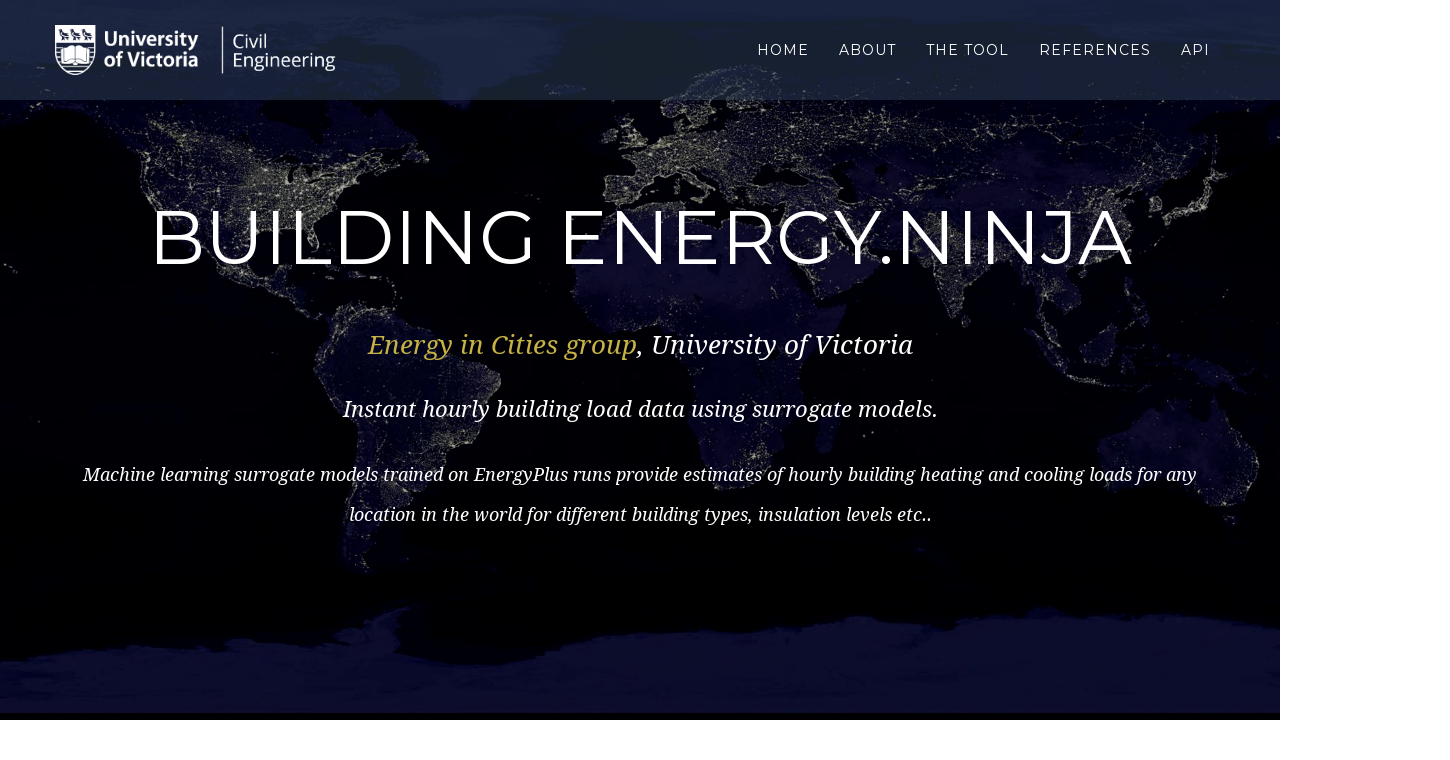

--- FILE ---
content_type: text/html; charset=utf-8
request_url: https://buildingenergy.ninja/
body_size: 45762
content:
<!DOCTYPE html>
<html lang="en">
<head>



    <title>BEdotNINJA</title>
    <meta charset="UTF-8">
    <meta name='viewport' content='initial-scale=1,maximum-scale=1,user-scalable=no' />
    <meta http-equiv="X-UA-Compatible" content="IE=edge">
    <meta name="viewport" content="width=device-width, initial-scale=1">
    <meta name="description" content="">
    <meta name="author" content="">

    <title>Energy Systems and Sustainable Cities group</title>

    <!-- Bootstrap Core CSS -->
    <link href="/static/vendor/bootstrap/css/bootstrap.min.css" rel="stylesheet">

    <!-- Custom Fonts -->
    <link href="/static/vendor/font-awesome/css/font-awesome.min.css" rel="stylesheet" type="text/css">
    <link href="https://fonts.googleapis.com/css?family=Montserrat:400,700" rel="stylesheet" type="text/css">
    <link href="https://fonts.googleapis.com/css?family=Kaushan+Script" rel="stylesheet" type="text/css">
    <link href="https://fonts.googleapis.com/css?family=Droid+Serif:400,700,400italic,700italic" rel="stylesheet" type="text/css">
    <link href="https://fonts.googleapis.com/css?family=Roboto+Slab:400,100,300,700" rel="stylesheet" type="text/css">

    <!-- Theme CSS -->
    <link href="/static/css/agency.min.css" rel="stylesheet">
    <link rel="stylesheet" type="text/css" href="/static/css/custom.css">






    <script src='https://api.tiles.mapbox.com/mapbox-gl-js/v1.12.0/mapbox-gl.js'></script>
    <script src="https://code.jquery.com/jquery-1.11.0.min.js"></script>
    <link href='https://api.tiles.mapbox.com/mapbox-gl-js/v1.12.0/mapbox-gl.css' rel='stylesheet' />
    <style>
        body {
          margin: 0;
          padding: 0;
        }

        #map {
            position: relative;
            height: inherit;
            width: inherit;
        }

        #map-container {
            position: absolute;
            height: 1300px;
            width: 90%;
            left: 10%;
            top: 2500px;
        }

        /* The location info and select building menus */
        .locationInfo, .select-building {
          position: relative;
          font-family: sans-serif;
          display: none;
          top: 1599px;
          left: 10%;
          padding: 5px;
          width: 30%;
          border: 2px solid black;
          font-size: 14px;
          color: #222;
          background-color: #fff;
          border-radius: 3px;
        }

        /* The menu for configuring the loads and downloading the heat and cooling loads */
        .content {
          position: relative;
          padding: 18px;
          display: none;
          width: 30%;
          top: 1599px;
          left: 10%;
          border: none;
          overflow: hidden;
          background-color: #f1f1f1;
        }

        /* The buttons which toggle the collapsible menus for the tool */
        .collapsible {
          position: relative;
          display: block;
          font-family: sans-serif;
          background-color: #777;
          color: white;
          cursor: pointer;
          padding: 18px;
          width: 30%;
          top: 1599px;
          left: 10%;
          border: none;
          text-align: center;
          outline: none;
          font-size: 15px;
        }

        .active, .collapsible:hover {
          background-color: #555;
        }

        /* The residential and commercial building images for the tool */
        .building-img{
            width:210px;
            height:128px;
            cursor:pointer;
        }

        .building-img:hover {
            outline: 2px solid black;
        }

        .building-img:focus {
            outline: 2px solid black;
        }

        label {
          display: inline;
        }

        output {
          margin-left: 50%;
          margin-top: -10px;
          margin-bottom: -10px;
        }

        iframe {
            margin-top: -5%;
            margin-bottom: 0px;
            margin-left: 25%;
            -moz-border-radius: 12px;
            -webkit-border-radius: 12px;
            border-radius: 12px;
            -moz-box-shadow: 4px 4px 14px #2c3d5387;
            -webkit-box-shadow: 4px 4px 14px #2c3d5387;
            box-shadow: 4px 4px 14px #2c3d5387;
        }


        /* Container for info slideshow located in home section */
        .tips-container {
            position: relative;
        }

        /* Slides for info slideshow located in home section */
        .tips{
            display: none;
            position: relative;
            padding: 80px;
            text-align: center;
        }

        /* Next & previous buttons for info slideshow located in home section */
        .prev, .next {
            cursor: pointer;
            position: absolute;
            width: auto;
            top: 120px;
            margin-top: -10px;
            padding: 16px;
            font-weight: bold;
            font-size: 20px;
            user-select: none;
        }

        .prev {
            left: 30px;
            border-radius: 3px 0 0 3px;
            color: white;
        }

        .next {
            left: 1070px;
            border-radius: 3px 0 0 3px;
            color: white;
        }

        /* Container for dots used in info slideshow located in home section */
        .dot-container {
            position: absolute;
            text-align: center;
            top: 700px;
            left: 730px;
        }


        /* Container for tutorial slideshow located in info section */
        .info-tips-container{
            position: absolute;
            left: 180px;
            top: 1300px;
            width: 750px;
        }

        /* Slides for tutorial slideshow located in info section */
        .info-tips {
            display: none;
            position: relative;
            padding: 80px;
            text-align: center;
        }

        /* Next & previous buttons for tutorial slideshow located in info section */
        .prev-info-tip, .next-info-tip {
            cursor: pointer;
            position: absolute;
            width: auto;
            top: 100px;
            margin-top: -10px;
            padding: 16px;
            font-weight: bold;
            font-size: 20px;
            user-select: none;
        }

        .prev-info-tip{
            left: 0px;
            border-radius: 3px 0 0 3px;
        }

        .next-info-tip {
            left: 700px;
            border-radius: 3px 0 0 3px;
        }

        /* Container for dots used in tutorial slideshow located in info section */
        .info-dot-container {
            position: absolute;
            text-align: center;
            top: 190px;
            left: 575px;
        }

        .prev:hover, .next:hover, .prev-info-tip:hover, .next-info-tip:hover {
            background-color: rgba(0,0,0,0.8);
        }

        /* The dots used for the slideshows in the home and info sections */
        .dot, .info-dot {
            cursor: pointer;
            height: 15px;
            width: 15px;
            margin: 0 2px;
            background-color: #bbb;
            border-radius: 50%;
            display: inline-block;
            transition: background-color 0.6s ease;
        }

        .info-dot {
            position:relative;
            left: -230px;
        }


        .active, .dot:hover, .info-dot:hover {
            background-color: #717171;
        }


        /* The tip located on the top right corner of the map */
        .help-tip{
            position: absolute;
            top: 2620px;
            left: 1350px;
            text-align: center;
            background-color: blue;
            border-radius: 50%;
            width: 24px;
            height: 24px;
            font-size: 14px;
            line-height: 26px;
            cursor: default;
        }


        .help-tip:before{
            content:'?';
            font-weight: bold;
            color:#fff;
        }


        .help-tip:hover p{
            display:block;
            transform-origin: 100% 0%;
            -webkit-animation: fadeIn 0.3s ease-in-out;
            animation: fadeIn 0.3s ease-in-out;
        }

        /* The contents of the maptip */
        .help-tip p{
            display: none;
            text-align: left;
            background-color: #1E2021;
            padding: 20px;
            width: 300px;
            position: absolute;
            border-radius: 3px;
            box-shadow: 1px 1px 1px rgba(0, 0, 0, 0.2);
            right: -4px;
            color: #FFF;
            font-size: 13px;
            line-height: 1.4;
        }

        .help-tip p:before{
            position: absolute;
            content: '';
            width:0;
            height: 0;
            border:6px solid transparent;
            border-bottom-color:#1E2021;
            right:10px;
            top:-12px;
        }


        /* The info section of building_energy */


        /* The text in the info section that is not part of the tutorial slideshow */
        .info-text {
        position: absolute;
        left: 130px;
        top: 1200px;
        padding-left: 100px;
        width: 800px;
        }


        /* Setting the size of the text in the info section is not part of the tutorial slideshow */
        .info-text p{
        font-size: 20px;
        }

        /* Make the Info section list larger */
        #info-section ol {
            font-size: 20px;
            line-height: 1.6;
        }

        /* The container for the images located in the info section */
        .info-img-container {
            display: flex;
            flex-direction: column;
            position: absolute;
            left: 1050px;
            top: 1000px;
        }

        /* Size of each image located in the info section */
        .info-img{
            width:400px;
            height:256px;
        }

        /* The citations, copy citation buttons and "citation:" text for all three sources in the references section */
        .citation, .citation-identifier, .copy-citation{
            position:absolute;
            left: 750px;
        }


        .citation{
            width: 500px;
        }

        /* Container for the images used in the references section */
        .citation-img-container{
            display: flex;
            flex-direction: column;
            position: absolute;
            top: 5000px;
            left: 50px;
            margin-left: 10%;
        }

        /* Size of each image located in the references section, cursor will be a pointer when hovering over one of the images */
        .citation-img{
            width:500px;
            cursor:pointer;
        }

        .citation-img:hover {
            outline: 2px solid black;
        }

        .citation-img-overlay{
            position: relative;
            background: gray;
            color: #f1f1f1;
            width: 500px;
            transition: .5s ease;
            opacity:0;
            color: white;
            font-size: 20px;
            padding: 6px;
            top: -38px;
            text-align: center;
        }

        /* Container for each image located in the references section */

        .individual-citation-img-container:hover .citation-img-overlay {
            opacity: 1;
        }


        /* Progressive font sizes for the three intro lead-in lines */
        .intro-text .intro-lead-in:nth-of-type(2) { font-size: 26px; }
        .intro-text .intro-lead-in:nth-of-type(3) { font-size: 22px; }
        .intro-text .intro-lead-in:nth-of-type(4) { font-size: 18px; }

        /* Place the API section at the end of the page layout */
        #api {
            position: absolute;
            left: 130px;
            top: 6400px; /* below references content */
            width: 80%;
        }

    </style>
</head>

<body id="page-top" class="index">

    <!-- Navigation -->
    <nav id="mainNav" class="navbar navbar-default navbar-custom navbar-fixed-top" style="background:#2c3d5387">
        <div class="container">
            <!-- Brand and toggle get grouped for better mobile display -->
            <div class="navbar-header navbar-brand page-scroll">
                <a href="https://www.uvic.ca" target="_blank" id="logo">
                  <img alt="University of Victoria" src="/static/img/logos/uvic-logo-print.png">
                </a>
                <a href="https://www.uvic.ca/engineering/civil/" target="_blank" id="unit">
                    <img alt="Civil Engineering" src="/static/img/logos/civeng.png">
                </a>
                <button type="button" class="navbar-toggle" data-toggle="collapse" data-target="#bs-example-navbar-collapse-1">
                    <span class="sr-only">Toggle navigation</span><i class="fa fa-bars"></i>
                </button>
            </div>

            <!-- Collect the nav links, forms, and other content for toggling -->
            <div class="collapse navbar-collapse" id="bs-example-navbar-collapse-1" >
                <ul class="nav navbar-nav navbar-right">
                    <li>
                        <a href="#page-top">Home</a>
                    </li>
                    <li>
                        <a class="page-scroll" href="#info-section">About</a>
                    </li>
                    <li>
                        <a class="page-scroll" href="#map-container">The tool</a>
                    </li>
                    <li>
                        <a class="page-scroll" href="#publications">References</a>
                    </li>
                    <li>
                        <a class="page-scroll" href="#api">API</a>
                    </li>
                </ul>
            </div>
            <!-- /.navbar-collapse -->
        </div>
        <!-- /.container-fluid -->
    </nav>

<header>
    <div class="container" height="500px">
        <div class="intro-text">
            <div class="intro-heading">building energy.ninja</div>
            <div class="intro-lead-in"><a href="https://energyincities.gitlab.io/website/" style="color: #c7b345;">Energy in Cities group</a>, University of Victoria</div>
            <div class="intro-lead-in">Instant hourly building load data using surrogate models.</div>
            <div class="intro-lead-in">Machine learning surrogate models trained on EnergyPlus runs provide estimates of hourly building heating and cooling loads for any location in the world for different building types, insulation levels etc..</div>
            <!--
            <div class="col-sm-6" style="margin-top: 5%">
                <div id="mycarousel" class="carousel" data-ride="carousel">
                  <!- Wrapper for slides
                  <div class="carousel-inner" style="background-color: transparent; border-radius: 12px;">
                    <div class="item active" style="background-color: transparent; border-radius: 12px;">
                      <h3>Merging building energy simulations with machine learning surrogate models.</h3>
                        <img src="/static/img/logos/eplus_tf.png" style="margin-left: 25%; width: 50%">
                    </div>

                    <div class="item">
                      <h3>Pick a location on the map and specify your building design parameters.</h3>
                      <img src="/static/img/logos/uvic-logo-print.png">
                    </div>

                    <div class="item">
                      <img src="/static/img/logos/eplus_tf.png">
                    </div>
                  </div>
                    <!- Indicators
                  <ol class="carousel-indicators">
                    <li data-target="#mycarousel" data-slide-to="0" class="active"></li>
                    <li data-target="#mycarousel" data-slide-to="1"></li>
                    <li data-target="#mycarousel" data-slide-to="2"></li>
                  </ol>


                </div>
            </div>
            -->
      </div>
  </div>
</header>

    <section id="info-section">
        <div class="info-text">
            <p>By following the steps below, this tool simulates the heating demand or cooling demand of a
                through the use of a deep temporal convolutional neural network as a building
                energy surrogate model.</p>
        
        <ol>
            <li>Choose the building type.</li>
            <li>Pick a location on the map.</li>
            <li>Customize the building design parameters.</li>
            <li>Click Get heating loads or Get cooling loads.</li>
            <li>A CSV file with the hourly loads is downloaded.</li>
        </ol>
        </div>
        <div class="info-img-container">
            <div class="bottom-right" style="position: absolute;top: 237px;left: 183px; color: white; background: gray;">Victoria, mediterranean climate</div>
            <img src="/static/img/info_1.png" class="info-img">
            <div class="bottom-right" style="position: absolute;top: 493px;left: 145px; color: white; background: gray;">Edmonton, humid continental climate</div>
            <img src="/static/img/edmonton.png" class="info-img">
            <div class="bottom-right" style="position: absolute;top: 749px;left: 108px; color: white; background: gray;">Ottawa, warm summer continental climate</div>
            <img src="/static/img/info_3.png" class="info-img">
        </div>
    </section>



    <section id="tool">
        <div id="map-container">
            <div id='space' style="margin-top:100px;"></div>
            <div id='map'></div>
        </div>
        <div class="help-tip">
            <p>Locations on this map are coloured according to their Heading Degree Day.</p>
        </div>



    <button type="button" class="collapsible">Choose building type</button>
      <div class='locationInfo'>
          <p>Commercial<span style="margin:139px">Residential</span></p>
          <img src="/static/img/Commercial-building.png" class="building-img" id="commercial" onclick="commercialValue()" tabindex="0">
          <img src="/static/img/Home.png" class="building-img" id="residential" onclick="residentialValue()" tabindex="0">
      </div>


      <button type="button" class="collapsible">Set location</button>
      <div class='locationInfo'>
          <div><strong>Location:</strong> <span id='cit'></span></div>
          <div><strong>Heating Degree Day:</strong> <span id='heatdd'></span></div>
          <button style="width:180px;height:40px;"><a href="" id="ref" download style="color:black;"> Download Weather File</a></button>
      </div>

      <button type="button" class="collapsible">Set building design parameters</button>
      <div class="content">
          <form action="/predict" method="post">

              <input type="hidden" id="building_type" name="building_type">
              <input type="hidden" id="load_type" name="load_type">
              <input type="hidden" id="fname" name="fname">
              <label for="NA" id="NA_label">North Axis </label>
              <input type="range" id="NA" name="NA" oninput="this.nextElementSibling.value = this.value" step="1">
              <output id="NA_output"></output>
              <br/>
              <label for="uval" id="uval_label">U-value [W/(mK)]</label>
              <input type="range" id="uval" name="u_value" oninput="this.nextElementSibling.value = this.value" step="0.001">
              <output id="uval_output"></output>
              <br/>
              <label for="thick" id="thick_label">Wall insulation thickness [m]</label>
              <input type="range" id="thick" name="thick" min="0.05" max="0.2" oninput="this.nextElementSibling.value = this.value" step="0.001">
              <output id="thick_output"></output>
              <br/>
              <label for="wind_trans" id="wind_trans_label">Window transmittance </label>
              <input type="range" id="wind_trans" name="wind_trans" min="0.1" max="0.7" oninput="this.nextElementSibling.value = this.value" step="0.001">
              <output id="wind_trans_output"></output>
              <br/>
              <label for="wind_cond" id="wind_cond_label">Window conductivity [W/(mK)]</label>
              <input type="range" id="wind_cond" name="wind_cond" oninput="this.nextElementSibling.value = this.value" step="0.0001">
              <output id="wind_cond_output"></output>
              <br/>
              <label for="wsa" id="wsa_label">Wall solar absorptance</label>
              <input type="range" id="wsa" name="wsa" min="0.7" max="0.95" oninput="this.nextElementSibling.value = this.value" step="0.01">
              <output id="wsa_output"></output>
              <br/>
              <label for="hsp" id="hsp_label">Heating setpoint [C]</label>
              <input type="range" id="hsp" name="hsp" min="18" max="22" oninput="this.nextElementSibling.value = this.value" step="0.01">
              <output id="hsp_output"></output>
              <br/>
              <label for="csp" id="csp_label">Cooling setpoint [C] </label>
              <input type="range" id="csp" name="csp"  oninput="this.nextElementSibling.value = this.value" step="0.01">
              <output id="csp_output"></output>
              <br/>
              <label for="eq" id="eq_label">Equipment Gains [W/m2]</label>
              <input type="range" id="eq" name="eq"  oninput="this.nextElementSibling.value = this.value" step="0.01">
              <output id="eq_output"></output>
              <br/>
              <label for="lg" id="lg_label">Light Gains [W/m2]</label>
              <input type="range" id="lg" name="lg" oninput="this.nextElementSibling.value = this.value" step="0.01">
              <output id="lg_output"></output>
              <br/>
              <label for="vent_rate" id="vent_rate_label">Ventilation rate [m3/(s*Person)] </label>
              <input type="range" id="vent_rate" name="vent_rate" min="0.005" max="0.01" oninput="this.nextElementSibling.value = this.value" step="0.0001">
              <output id="vent_rate_output"></output>
              <br/>
              <label for="inf_rate" id="inf_rate_label">Infiltration rate [m3/(s*m2)] </label>
              <input type="range" id="inf_rate" name="inf_rate" min="0.0001" max="0.0005" oninput="this.nextElementSibling.value = this.value" step="0.00001">
              <output id="inf_rate_output"></output>
              <br/>
              <label for="wtw" id="wtw_label">Window-to-wall ratio</label>
              <input type="range" id="wtw" name="wtw" min="0.01" max="0.99" oninput="this.nextElementSibling.value = this.value" step="0.01">
              <output id="wtw_output"></output>
              <br/>
              <button type="submit" id="run" style="width:140px;height:50px;margin-right:125px;" onclick="heating_type()">Get Heating loads </button>
              <button type="submit" id="run2" style="width:140px;height:50px;" onclick="cooling_type()">Get Cooling loads </button>
          </form>
      </div>


    </section>



    <section id="publications-section">
        <div class="citation-img-container" id="publications">
            <div id='empty-space-2' style="margin-top:100px;"></div>
            <h3 style="margin-bottom:50px;">Related research works:</h3>
            <div class="individual-citation-img-container">
                <a href="https://doi.org/10.1016/j.apenergy.2020.115563" target="_blank"><img src="/static/img/article1-figure.png" class="citation-img">
                </a>
                <div class="citation-img-overlay">Click to read article</div>
            </div>
            <div class="individual-citation-img-container">
                <a href="https://doi.org/10.1016/j.egyai.2020.100039" target="_blank"><img src="/static/img/article-2-figure.png" class="citation-img">
                </a>
                <div class="citation-img-overlay">Click to read article</div>
            </div>
            <div class="individual-citation-img-container">
                <a href="http://hdl.handle.net/1828/12127" target="_blank"><img src="/static/img/article-3-figure.png" class="citation-img">
                </a>
                <div class="citation-img-overlay">Click to read article</div>
            </div>
        </div>
        <p class="citation-identifier" style="top:5195px;">Citation:</p>
        <p class="citation-identifier" style="top:5545px;">Citation:</p>
        <p class="citation-identifier" style="top:6065px;">Citation:</p>
        <p id="citation-1" class="citation" style="top:5225px;"> Westermann, Paul, Matthias Welzel, and Ralph Evins. "Using a deep temporal convolutional
            network as a building energy surrogate model that spans multiple climate zones."
            Applied Energy 278 (2020): 115563.</p>
        <p id="citation-2" class="citation" style="top:5575px;"> Westermann, Paul, and Ralph Evins. "Surrogate modelling for sustainable building design–A
            review." Energy and Buildings 198 (2019): 170-186.</p>
        <p id="citation-3" class="citation" style="top:6095px;"> Westermann, Paul W. Advancing surrogate modelling for sustainable building design. Diss. 2020.
            http://hdl.handle.net/1828/12127</p>
        <button class="copy-citation" onclick="copyCitation('citation-1')" style="top:5315px;">Copy citation</button>
        <button class="copy-citation" onclick="copyCitation('citation-2')" style="top:5635px;">Copy citation</button>
        <button class="copy-citation" onclick="copyCitation('citation-3')" style="top:6155px;">Copy citation</button>
    </section>







  <script>
    mapboxgl.accessToken = 'pk.eyJ1IjoiZW5lcmd5LWluLWNpdGllcyIsImEiOiJja2dnbW81c3Uxc2w3MnlxYWN5bWphbWN6In0.0qz7-jRcUrnx2_q_WBBsRg';
    var map = new mapboxgl.Map({
      container: 'map', // Specify the container ID
      style: 'mapbox://styles/mapbox/outdoors-v11', // Specify which map style to use
      center: [0, 0], // Specify the starting position [lng, lat]
      zoom: 1.3 // Specify the starting zoom
    });
    $("tool").on('shown.bs.modal', function() {
    console.log('hello')
    map.resize();
    });

    var coll = document.getElementsByClassName("collapsible");
    console.log(coll)
    var i;

    for (i = 0; i < coll.length; i++) {
      coll[i].addEventListener("click", function() {
        this.classList.toggle("active");
        var content = this.nextElementSibling;
        if (content.style.display === "block") {
          content.style.display = "none";
        } else {
          content.style.display = "block";
        }
      });
    }




    var magDisplay = document.getElementById('alti');
    var locDisplay = document.getElementById('cit');
    var hiddenFname = document.getElementById('fname');
    var hddDisplay= document.getElementById('heatdd');





    map.on('load', function() {
        map.addSource('my-data', {
          "type": "geojson",
          "data": "/static/sourcedata.geojson",
          "generateId": true
        });
       map.addLayer({
         'id': 'my-data-viz',
         'type': 'circle',
         'source': 'my-data',
         'paint': {
         'circle-stroke-color': '#000',
         'circle-stroke-width': 1,

         // Circle color based on heat degree day value
         'circle-color': [
                "case",
                [">", ["get", "hdd"], 10000], "purple",
                [">", ["get", "hdd"], 6000], "blue",
                [">", ["get", "hdd"], 5000], "yellow",
                [">", ["get", "hdd"], 4000], "orange",
                [">", ["get", "hdd"], 0], "red",
                "#FF0099"
            ]
         }
       });
    });

    var quakeID = null;
    // Create a popup, but don't add it to the map yet.
    var popup = new mapboxgl.Popup({
    closeButton: false,
    closeOnClick: false
    });




    map.on('mousemove', 'my-data-viz', (e) => {

      map.getCanvas().style.cursor = 'pointer';
      // Set variables equal to the current locations altitute and city name

      var quakeMagnitude = e.features[0].properties.altitude;
      var quakeLocation = e.features[0].properties.city;
      var coordinates = e.features[0].geometry.coordinates.slice();

      // Check whether features exist
      if (e.features.length > 0) {


        // If quakeID for the hovered feature is not null,
        // use removeFeatureState to reset to the default behavior
        if (quakeID) {
          map.removeFeatureState({
            source: "my-data",
            id: quakeID
          });
        }

        quakeID = e.features[0].id;

        // When the mouse moves over the earthquakes-viz layer, update the
        // feature state for the feature under the mouse
        map.setFeatureState({
          source: 'my-data',
          id: quakeID,
        }, {
          hover: true
        });

      popup.setLngLat(coordinates).setHTML(quakeLocation).addTo(map);


      }
    });

    // When a click event occurs on a feature in the my-data layer, open a popup at the
    // location of the feature, with description HTML from its properties.
    map.on('click', 'my-data-viz', function (e) {

    // Change color of the considered location??

    // Display the magnitude, location, and time in the sidebar
    hiddenFname.value = e.features[0].properties.filename;
    locDisplay.textContent = e.features[0].properties.city;
    hddDisplay.textContent = e.features[0].properties.hdd;
    document.getElementById('ref').href = '/static/data/' +  e.features[0].properties.filename;
    //dateDisplay.textContent = quakeDate;
    });





      map.on("mouseleave", "my-data-viz", function() {
      if (quakeID) {
        map.setFeatureState({
          source: 'my-data',
          id: quakeID
        }, {
          hover: false
        });
        popup.remove()
      }

      quakeID = null;

      map.getCanvas().style.cursor = '';
    });

    

    // Setting the building parameters to commercial building values
    function commercialValue(){
        document.getElementById("NA").min = 0;
        document.getElementById("NA").max = 360;
        document.getElementById("NA").value = "75";
        document.getElementById("NA_output").value = "75";
        document.getElementById("NA_label").textContent = "Commercial North Axis";
        document.getElementById("uval").min = 0;
        document.getElementById("uval").max = 0.1;
        document.getElementById("uval").value = "0.015";
        document.getElementById("uval_output").value = "0.015";
        document.getElementById("uval_label").textContent = "Commercial U-value [W/(mK)]";
        document.getElementById("thick").min = 0.05;
        document.getElementById("thick").max = 0.2;
        document.getElementById("thick").value = "0.199";
        document.getElementById("thick_output").value = "0.199";
        document.getElementById("thick_label").textContent = "Commercial Wall insulation thickness [m]";
        document.getElementById("wind_trans").min = 0.1;
        document.getElementById("wind_trans").max = 0.7;
        document.getElementById("wind_trans").value = "0.201";
        document.getElementById("wind_trans_output").value = "0.201";
        document.getElementById("wind_trans_label").textContent = "Commercial Window transmittance";
        document.getElementById("wind_cond").min = 0.008;
        document.getElementById("wind_cond").max = 0.05;
        document.getElementById("wind_cond").value = "0.042";
        document.getElementById("wind_cond_output").value = "0.042";
        document.getElementById("wind_cond_label").textContent = "Commercial Window conductivity [W/(mK)]";
        document.getElementById("wsa").min = 0.7;
        document.getElementById("wsa").max = 0.95;
        document.getElementById("wsa").value = "0.8";
        document.getElementById("wsa_output").value = "0.8";
        document.getElementById("wsa_label").textContent = "Commercial Wall solar absorptance";
        document.getElementById("hsp").min = 18;
        document.getElementById("hsp").max = 22;
        document.getElementById("hsp").value = "19.25";
        document.getElementById("hsp_output").value = "19.25";
        document.getElementById("hsp_label").textContent = "Commercial Heating setpoint [C]";
        document.getElementById("csp").min = 22.01;
        document.getElementById("csp").max = 26;
        document.getElementById("csp").value = "25.98";
        document.getElementById("csp_output").value = "25.98";
        document.getElementById("csp_label").textContent = "Commercial Cooling setpoint [C]";
        document.getElementById("eq").min = 10;
        document.getElementById("eq").max = 12;
        document.getElementById("eq").value = "11.32";
        document.getElementById("eq_output").value = "11.32";
        document.getElementById("eq_label").textContent = "Commercial Equipment Gains [W/m2]";
        document.getElementById("lg").min = 10;
        document.getElementById("lg").max = 12;
        document.getElementById("lg").value = "10.63";
        document.getElementById("lg_output").value = "10.63";
        document.getElementById("lg_label").textContent = "Commercial Light Gains [W/m2]";
        document.getElementById("vent_rate").min = 0.005;
        document.getElementById("vent_rate").max = 0.01;
        document.getElementById("vent_rate").value = "0.0067";
        document.getElementById("vent_rate_output").value = "0.0067";
        document.getElementById("vent_rate_label").textContent = "Commercial Ventilation rate [m3/(s*Person)]";
        document.getElementById("inf_rate").min = 0.0001;
        document.getElementById("inf_rate").max = 0.0005;
        document.getElementById("inf_rate").value = "0.00023";
        document.getElementById("inf_rate_output").value = "0.00023";
        document.getElementById("inf_rate_label").textContent = "Commercial Infiltration rate [m3/(s*m2)]";
        document.getElementById("wtw").min = 0.01;
        document.getElementById("wtw").max = 0.99;
        document.getElementById("wtw").value = "0.87";
        document.getElementById("wtw_output").value = "0.87";
        document.getElementById("wtw_label").textContent = "Commercial Window-to-wall ratio";
        document.getElementById("building_type").value = "commercial";
    }

    // Set Building Parameters to default to commercial building values when building_energy is first started
    commercialValue()


    // Setting the building parameters to residential building values
    function residentialValue(){
        document.getElementById("NA").min = 19;
        document.getElementById("NA").max = 300;
        document.getElementById("NA").value = "123";
        document.getElementById("NA_output").value = "123";
        document.getElementById("NA_label").textContent = "Residential North Axis";
        document.getElementById("uval").min = "0.02";
        document.getElementById("uval").max = "0.15";
        document.getElementById("uval").value = "0.075";
        document.getElementById("uval_output").value = "0.075";
        document.getElementById("uval_label").textContent = "Residential U-value [W/(mK)]";
        document.getElementById("thick").min = "0.04";
        document.getElementById("thick").max = "0.25";
        document.getElementById("thick").value = "0.109";
        document.getElementById("thick_output").value = "0.109";
        document.getElementById("thick_label").textContent = "Residential Wall insulation thickness [m]";
        document.getElementById("wind_trans").min = "0.151";
        document.getElementById("wind_trans").max = "0.65";
        document.getElementById("wind_trans").value = "0.401";
        document.getElementById("wind_trans_output").value = "0.401";
        document.getElementById("wind_trans_label").textContent = "Residential Window transmittance";
        document.getElementById("wind_cond").min = "0.0101";
        document.getElementById("wind_cond").max = "0.03";
        document.getElementById("wind_cond").value = "0.0122";
        document.getElementById("wind_cond_output").value = "0.0122";
        document.getElementById("wind_cond_label").textContent = "Residential Window conductivity [W/(mK)]";
        document.getElementById("wsa").min = "0.65";
        document.getElementById("wsa").max = "0.91";
        document.getElementById("wsa").value = "0.86";
        document.getElementById("wsa_output").value = "0.86";
        document.getElementById("wsa_label").textContent = "Residential Wall solar absorptance";
        document.getElementById("hsp").min = "19.5";
        document.getElementById("hsp").max = "23.1";
        document.getElementById("hsp").value = "21.25";
        document.getElementById("hsp_output").value = "21.25";
        document.getElementById("hsp_label").textContent = "Residential Heating setpoint [C]";
        document.getElementById("csp").min = "21.56.";
        document.getElementById("csp").max = "26.32";
        document.getElementById("csp").value = "22.98";
        document.getElementById("csp_output").value = "22.98";
        document.getElementById("csp_label").textContent = "Residential Cooling setpoint [C]";
        document.getElementById("eq").min = "10.12";
        document.getElementById("eq").max = "13.32";
        document.getElementById("eq").value = "10.32";
        document.getElementById("eq_output").value = "10.32";
        document.getElementById("eq_label").textContent = "Residential Equipment Gains [W/m2]";
        document.getElementById("lg").min = "10.41";
        document.getElementById("lg").max = "14.69";
        document.getElementById("lg").value = "11.63";
        document.getElementById("lg_output").value = "11.63";
        document.getElementById("lg_label").textContent = "Residential Light Gains [W/m2]";
        document.getElementById("vent_rate").min = "0.001";
        document.getElementById("vent_rate").max = "0.009";
        document.getElementById("vent_rate").value = "0.0087";
        document.getElementById("vent_rate_output").value = "0.0087";
        document.getElementById("vent_rate_label").textContent = "Residential Ventilation rate [m3/(s*Person)]";
        document.getElementById("inf_rate").min = "0.0002";
        document.getElementById("inf_rate").max = "0.0004";
        document.getElementById("inf_rate").value = "0.00037";
        document.getElementById("inf_rate_output").value = "0.00037";
        document.getElementById("inf_rate_label").textContent = "Residential Infiltration rate [m3/(s*m2)]";
        document.getElementById("wtw").min = "0.05";
        document.getElementById("wtw").max = "0.92";
        document.getElementById("wtw").value = "0.37";
        document.getElementById("wtw_output").value = "0.37";
        document.getElementById("wtw_label").textContent = "Residential Window-to-wall ratio";
        document.getElementById("building_type").value = "residential";
    }
    function heating_type(){
        document.getElementById("load_type").value = "heating";
    }
    function cooling_type(){
        document.getElementById("load_type").value = "cooling";
    }


// Copy citation if the user were to select the "Copy Selection" button for one of the citations in the references section
function copyCitation(id) {
    var text = document.getElementById(id).innerText;
    var elem = document.createElement("textarea");
    document.body.appendChild(elem);
    elem.value = text;
    elem.select();
    document.execCommand("copy");
    document.body.removeChild(elem);
}


  </script>

    <section id="api">
        <div class="container" style="margin-top:100px;">
            <h2>API</h2>
            <p>Use these endpoints to access Building Energy Ninja programmatically.</p>

            <h3>Fast Prediction</h3>
            <p>
                <strong>Endpoint:</strong> <code>/fast/prediction</code> &nbsp; <strong>Method:</strong> <code>GET</code><br>
                Returns a CSV file with hourly heating or cooling loads.
            </p>

            <h4>Required query parameters</h4>
            <table class="table">
                <thead>
                    <tr><th>Parameter</th><th>Description</th><th>Example</th></tr>
                </thead>
                <tbody>
                    <tr><td><code>weather</code></td><td>Weather file identifier</td><td><code>AFG_FYB_Maymana.AP.409220_TMYx.2004-2018.epw</code></td></tr>
                    <tr><td><code>bt</code></td><td>Building type</td><td><code>commercial</code> or <code>residential</code></td></tr>
                    <tr><td><code>load</code></td><td>Load type</td><td><code>heating</code> or <code>cooling</code></td></tr>
                </tbody>
            </table>

            <h4>Building design parameters (13)</h4>
            <table class="table">
                <thead>
                    <tr><th>Parameter</th><th>Description</th><th>Example</th></tr>
                </thead>
                <tbody>
                    <tr><td><code>cna</code></td><td>North Axis [degrees]</td><td><code>123</code></td></tr>
                    <tr><td><code>cuv</code></td><td>U-value [W/(mK)]</td><td><code>0.05</code></td></tr>
                    <tr><td><code>cwit</code></td><td>Wall insulation thickness [m]</td><td><code>0.12</code></td></tr>
                    <tr><td><code>cwt</code></td><td>Window transmittance</td><td><code>0.201</code></td></tr>
                    <tr><td><code>cwc</code></td><td>Window conductivity [W/(mK)]</td><td><code>0.042</code></td></tr>
                    <tr><td><code>cwsa</code></td><td>Wall solar absorptance</td><td><code>0.8</code></td></tr>
                    <tr><td><code>chs</code></td><td>Heating setpoint [°C]</td><td><code>19.25</code></td></tr>
                    <tr><td><code>ccs</code></td><td>Cooling setpoint [°C]</td><td><code>25.98</code></td></tr>
                    <tr><td><code>ceg</code></td><td>Equipment Gains [W/m²]</td><td><code>12</code></td></tr>
                    <tr><td><code>clg</code></td><td>Light Gains [W/m²]</td><td><code>10</code></td></tr>
                    <tr><td><code>cvr</code></td><td>Ventilation rate [m³/(s·Person)]</td><td><code>0.0067</code></td></tr>
                    <tr><td><code>cir</code></td><td>Infiltration rate [m³/(s·m²)]</td><td><code>0.0001</code></td></tr>
                    <tr><td><code>cwwr</code></td><td>Window-to-wall ratio</td><td><code>0.87</code></td></tr>
                </tbody>
            </table>

            <h4>Examples</h4>
            <p><strong>cURL</strong></p>
            <pre><code>curl -O "http://localhost:5000/fast/prediction?weather=AFG_FYB_Maymana.AP.409220_TMYx.2004-2018.epw&bt=residential&cna=123&cuv=0.05&cwit=0.12&cwt=0.201&cwc=0.042&cwsa=0.8&chs=19.25&ccs=25.98&ceg=12&clg=10&cvr=0.0067&cir=0.0001&cwwr=0.87&load=heating"</code></pre>

            <p><strong>Python (requests)</strong></p>
            <pre><code>import requests

url = "http://localhost:5000/fast/prediction"
params = {
    "weather": "AFG_FYB_Maymana.AP.409220_TMYx.2004-2018.epw",
    "bt": "residential",
    "cna": 123,
    "cuv": 0.05,
    "cwit": 0.12,
    "cwt": 0.201,
    "cwc": 0.042,
    "cwsa": 0.8,
    "chs": 19.25,
    "ccs": 25.98,
    "ceg": 12,
    "clg": 10,
    "cvr": 0.0067,
    "cir": 0.0001,
    "cwwr": 0.87,
    "load": "heating"
}
response = requests.get(url, params=params)
with open("energy_loads.csv", "wb") as f:
    f.write(response.content)</code></pre>

            <p><strong>Node.js</strong></p>
            <pre><code>const https = require('https');
const fs = require('fs');

const params = new URLSearchParams({
  weather: 'AFG_FYB_Maymana.AP.409220_TMYx.2004-2018.epw',
  bt: 'residential',
  cna: 123,
  cuv: 0.05,
  cwit: 0.12,
  cwt: 0.201,
  cwc: 0.042,
  cwsa: 0.8,
  chs: 19.25,
  ccs: 25.98,
  ceg: 12,
  clg: 10,
  cvr: 0.0067,
  cir: 0.0001,
  cwwr: 0.87,
  load: 'heating'
});
const url = `http://localhost:5000/fast/prediction?${params.toString()}`;
https.get(url, (response) => {
  const file = fs.createWriteStream('energy_loads.csv');
  response.pipe(file);
});</code></pre>

            <h4>Response</h4>
            <ul>
                <li><strong>Index:</strong> Hourly timestamps starting from 1/1/2020 (8760 hours)</li>
                <li><strong>Column:</strong> Energy load values in kWh (column header is the weather file name)</li>
                <li><strong>Filename:</strong> CSV download</li>
            </ul>

            <h3>Additional Endpoints</h3>
            <h4>/weather/list</h4>
            <p>Parameters: <code>search</code> (optional), <code>format</code> (<code>json</code> | <code>csv</code>)</p>
            <pre><code>curl "http://localhost:5000/weather/list?format=json"</code></pre>
            <p>Example JSON:</p>
            <pre><code>{
  "total": 7305,
  "weather_files": [
    {
      "filename": "AFG_FYB_Maymana.AP.409220_TMYx.2004-2018.epw",
      "city": "Maymana",
      "altitude": 824.0,
      "hdd": 4523.0,
      "coordinates": [67.5, 35.93]
    }
  ]
}</code></pre>

            <h4>/weather/download</h4>
            <p>Parameter: <code>id</code> (e.g., <code>AFG_FYB_Maymana</code>)</p>
            <pre><code>curl -O "http://localhost:5000/weather/download?id=AFG_FYB_Maymana"</code></pre>

            <h4>Finding Weather Files</h4>
            <ol>
                <li>Use <code>/weather/list</code> to search.</li>
                <li>Or run <code>list_weather_files.py</code> locally:
                    <pre><code>python list_weather_files.py --search "CAN"
python list_weather_files.py --json
python list_weather_files.py --csv</code></pre>
                </li>
                <li>Weather metadata lives at <code>src/static/sourcedata.geojson</code>.</li>
            </ol>
        </div>
    </section>









</body>
</html>


--- FILE ---
content_type: text/css; charset=utf-8
request_url: https://buildingenergy.ninja/static/css/agency.min.css
body_size: 15276
content:
body{overflow-x:hidden;font-family:"Roboto Slab","Helvetica Neue",Helvetica,Arial,sans-serif}.text-muted{color:#777}.text-primary{color:#fff}p{font-size:14px;line-height:1.75}p.large{font-size:16px}a,a:hover,a:focus,a:active,a.active{outline:none}a{color:#037}a:hover,a:focus,a:active,a.active{color:#000;text-decoration:none}h1,h2,h3,h4,h5,h6{font-family:"Montserrat","Helvetica Neue",Helvetica,Arial,sans-serif;text-transform:uppercase;font-weight:700}.img-centered{margin:0 auto}.bg-light-gray{background-color:#eee}.bg-darkest-gray{background-color:#222}.btn-primary{color:#fff;background-color:#fff;border-color:#fff;font-family:"Montserrat","Helvetica Neue",Helvetica,Arial,sans-serif;text-transform:uppercase;font-weight:700}.btn-primary:focus,.btn-primary.focus{color:#fff;background-color:#e6e6e6;border-color:#bfbfbf}.btn-primary:hover{color:#fff;background-color:#e6e6e6;border-color:#e0e0e0}.btn-primary:active,.btn-primary.active,.open>.btn-primary.dropdown-toggle{color:#fff;background-color:#e6e6e6;border-color:#e0e0e0}.btn-primary:active:hover,.btn-primary:active:focus,.btn-primary:active.focus,.btn-primary.active:hover,.btn-primary.active:focus,.btn-primary.active.focus,.open>.btn-primary.dropdown-toggle:hover,.open>.btn-primary.dropdown-toggle:focus,.open>.btn-primary.dropdown-toggle.focus{color:#fff;background-color:#d4d4d4;border-color:#bfbfbf}.btn-primary:active,.btn-primary.active,.open>.btn-primary.dropdown-toggle{background-image:none}.btn-primary.disabled:hover,.btn-primary.disabled:focus,.btn-primary.disabled.focus,.btn-primary[disabled]:hover,.btn-primary[disabled]:focus,.btn-primary[disabled].focus,fieldset[disabled] .btn-primary:hover,fieldset[disabled] .btn-primary:focus,fieldset[disabled] .btn-primary.focus{background-color:#fff;border-color:#fff}.btn-primary .badge{color:#fff;background-color:#fff}.btn-xl{color:#fff;background-color:#fff;border-color:#fff;font-family:"Montserrat","Helvetica Neue",Helvetica,Arial,sans-serif;text-transform:uppercase;font-weight:700;border-radius:3px;font-size:18px;padding:20px 40px}.btn-xl:focus,.btn-xl.focus{color:#fff;background-color:#e6e6e6;border-color:#bfbfbf}.btn-xl:hover{color:#fff;background-color:#e6e6e6;border-color:#e0e0e0}.btn-xl:active,.btn-xl.active,.open>.btn-xl.dropdown-toggle{color:#fff;background-color:#e6e6e6;border-color:#e0e0e0}.btn-xl:active:hover,.btn-xl:active:focus,.btn-xl:active.focus,.btn-xl.active:hover,.btn-xl.active:focus,.btn-xl.active.focus,.open>.btn-xl.dropdown-toggle:hover,.open>.btn-xl.dropdown-toggle:focus,.open>.btn-xl.dropdown-toggle.focus{color:#fff;background-color:#d4d4d4;border-color:#bfbfbf}.btn-xl:active,.btn-xl.active,.open>.btn-xl.dropdown-toggle{background-image:none}.btn-xl.disabled:hover,.btn-xl.disabled:focus,.btn-xl.disabled.focus,.btn-xl[disabled]:hover,.btn-xl[disabled]:focus,.btn-xl[disabled].focus,fieldset[disabled] .btn-xl:hover,fieldset[disabled] .btn-xl:focus,fieldset[disabled] .btn-xl.focus{background-color:#fff;border-color:#fff}.btn-xl .badge{color:#fff;background-color:#fff}.navbar-custom{background-color:#00122a;border-color:transparent}.navbar-custom .navbar-brand{color:#fff;font-family:"Kaushan Script","Helvetica Neue",Helvetica,Arial,cursive}.navbar-custom .navbar-brand:hover,.navbar-custom .navbar-brand:focus,.navbar-custom .navbar-brand:active,.navbar-custom .navbar-brand.active{color:#e6e6e6}.navbar-custom .navbar-collapse{border-top:none !important;-webkit-box-shadow:none !important;box-shadow:none !important}.navbar-custom .navbar-toggle{background-color:#fff;border-color:#fff;font-family:"Montserrat","Helvetica Neue",Helvetica,Arial,sans-serif;text-transform:uppercase;color:#000;font-size:12px}.navbar-custom .navbar-toggle:hover,.navbar-custom .navbar-toggle:focus{background-color:#fff}.navbar-custom .nav li a{font-family:"Montserrat","Helvetica Neue",Helvetica,Arial,sans-serif;text-transform:uppercase;font-weight:400;letter-spacing:1px;color:#fff;-webkit-transition:all .3s;-moz-transition:all .3s;transition:all .3s}.navbar-custom .nav li a:hover,.navbar-custom .nav li a:focus{color:#777;outline:none}.navbar-custom .navbar-nav>.active>a{border-radius:0;color:#000;background-color:#fff}.navbar-custom .navbar-nav>.active>a:hover,.navbar-custom .navbar-nav>.active>a:focus{color:#000;background-color:#e6e6e6}@media(min-width: 768px){.navbar-custom{background-color:transparent;padding:25px 0;-webkit-transition:padding .3s;-moz-transition:padding .3s;transition:padding .3s;border:none}.navbar-custom .navbar-brand{padding:0;font-size:2em;-webkit-transition:all .3s;-moz-transition:all .3s;transition:all .3s}.navbar-custom .navbar-brand img{height:100%}.navbar-custom .navbar-nav>.active>a{border-radius:3px}}@media(max-width: 768px){.navbar-custom{width:100%}.navbar-header{width:100%;display:flex;align-items:center}.navbar-brand{float:none !important}.navbar-brand .navbar-toggle{margin-left:16px}.navbar-brand img{height:38px}.twitter-container .pull-right{left:0;float:none !important}}@media(min-width: 768px){.navbar-custom.affix{background-color:#00122a;padding:10px 0}.navbar-custom.affix .navbar-brand{font-size:1.5em}}header{background:linear-gradient(rgba(0, 0, 0, 0.2), rgba(0, 0, 0, 0.2)),url("/static/img/background.png");background-repeat:no-repeat;background-attachment:scroll;background-position:center center;-webkit-background-size:cover;-moz-background-size:cover;background-size:cover;-o-background-size:cover;text-align:center;color:#fff;height:100vh}header .intro-text{padding-top:100px;padding-bottom:50px}header .intro-text .intro-lead-in{font-family:"Droid Serif","Helvetica Neue",Helvetica,Arial,sans-serif;font-style:italic;font-size:22px;line-height:22px;margin-bottom:25px}header .intro-text .intro-heading{font-family:"Montserrat","Helvetica Neue",Helvetica,Arial,sans-serif;text-transform:uppercase;font-weight:200;font-size:50px;line-height:50px;margin-bottom:25px}@media(min-width: 768px){header .intro-text{padding-top:200px;padding-bottom:200px}header .intro-text .intro-lead-in{font-family:"Droid Serif","Helvetica Neue",Helvetica,Arial,sans-serif;font-style:italic;font-size:40px;line-height:40px;margin-bottom:25px}header .intro-text .intro-heading{font-family:"Montserrat","Helvetica Neue",Helvetica,Arial,sans-serif;text-transform:uppercase;font-weight:200;font-size:75px;line-height:75px;margin-bottom:50px}}section{padding:100px 0}section h2.section-heading{font-size:40px;margin-top:0;margin-bottom:35px}section h3.section-subheading{font-size:16px;font-family:"Droid Serif","Helvetica Neue",Helvetica,Arial,sans-serif;text-transform:none;font-style:italic;font-weight:400;margin-bottom:75px}@media(min-width: 768px){section{padding:80px 0}}@media(max-width: 768px){header .intro-text .intro-heading{font-size:40px;line-height:40px}section{padding:50px 0}section h2.section-heading{font-size:36px;margin-bottom:24px}section h3.section-subheading{font-size:15px}}.service-heading{margin:15px 0;text-transform:none}.blue{color:#00122a}#portfolio .portfolio-item{margin:0 0 15px;right:0}#portfolio .portfolio-item .portfolio-link{display:block;position:relative;max-width:400px;margin:0 auto}#portfolio .portfolio-item .portfolio-link .portfolio-hover{background:rgba(255,255,255,.1);position:absolute;width:100%;height:100%;opacity:0;transition:all ease .5s;-webkit-transition:all ease .5s;-moz-transition:all ease .5s}#portfolio .portfolio-item .portfolio-link .portfolio-hover:hover{opacity:1}#portfolio .portfolio-item .portfolio-link .portfolio-hover .portfolio-hover-content{position:absolute;width:100%;height:20px;font-size:20px;text-align:center;top:50%;margin-top:-12px;color:#fff}#portfolio .portfolio-item .portfolio-link .portfolio-hover .portfolio-hover-content i{margin-top:-12px}#portfolio .portfolio-item .portfolio-link .portfolio-hover .portfolio-hover-content h3,#portfolio .portfolio-item .portfolio-link .portfolio-hover .portfolio-hover-content h4{margin:0}#portfolio .portfolio-item .portfolio-caption{max-width:400px;margin:0 auto;background-color:#fff;text-align:center;padding:25px}#portfolio .portfolio-item .portfolio-caption h4{text-transform:none;margin:0}#portfolio .portfolio-item .portfolio-caption p{font-family:"Droid Serif","Helvetica Neue",Helvetica,Arial,sans-serif;font-style:italic;font-size:16px;margin:0}#portfolio *{z-index:2}@media(min-width: 767px){#portfolio .portfolio-item{margin:0 0 30px}}.circle-avatar{max-width:100%;width:100%;height:auto;display:block;padding-top:100%;border-radius:50%;background-position:center center;background-size:cover;margin:0 auto;top:0;left:0;right:0;bottom:0}#team .row{margin-top:50px}#team .col-md-12,#team .col-md-4{margin-bottom:10px}#team .service-heading{margin:10px 0 0 0}#projects #past-proj{margin-top:30px}.timeline{list-style:none;padding:0;position:relative}.timeline:before{top:0;bottom:0;position:absolute;content:"";width:2px;background-color:#f1f1f1;left:40px;margin-left:-1.5px}.timeline>li{margin-bottom:50px;position:relative;min-height:50px}.timeline>li:before,.timeline>li:after{content:" ";display:table}.timeline>li:after{clear:both}.timeline>li .timeline-panel{width:100%;float:right;padding:0 20px 0 100px;position:relative;text-align:left}.timeline>li .timeline-panel:before{border-left-width:0;border-right-width:15px;left:-15px;right:auto}.timeline>li .timeline-panel:after{border-left-width:0;border-right-width:14px;left:-14px;right:auto}.timeline>li .timeline-image{left:0;margin-left:0;width:80px;height:80px;position:absolute;z-index:100;background-color:#fff;color:#fff;border-radius:100%;border:7px solid #f1f1f1;text-align:center}.timeline>li .timeline-image h4{font-size:10px;margin-top:12px;line-height:14px}.timeline>li.timeline-inverted>.timeline-panel{float:right;text-align:left;padding:0 20px 0 100px}.timeline>li.timeline-inverted>.timeline-panel:before{border-left-width:0;border-right-width:15px;left:-15px;right:auto}.timeline>li.timeline-inverted>.timeline-panel:after{border-left-width:0;border-right-width:14px;left:-14px;right:auto}.timeline>li:last-child{margin-bottom:0}.timeline .timeline-heading h4{margin-top:0;color:inherit}.timeline .timeline-heading h4.subheading{text-transform:none}.timeline .timeline-body>p,.timeline .timeline-body>ul{margin-bottom:0}@media(min-width: 768px){.timeline:before{left:50%}.timeline>li{margin-bottom:100px;min-height:100px}.timeline>li .timeline-panel{width:41%;float:left;padding:0 20px 20px 30px;text-align:right}.timeline>li .timeline-image{width:100px;height:100px;left:50%;margin-left:-50px}.timeline>li .timeline-image h4{font-size:13px;margin-top:16px;line-height:18px}.timeline>li.timeline-inverted>.timeline-panel{float:right;text-align:left;padding:0 30px 20px 20px}}@media(min-width: 992px){.timeline>li{min-height:150px}.timeline>li .timeline-panel{padding:0 20px 20px}.timeline>li .timeline-image{width:150px;height:150px;margin-left:-75px}.timeline>li .timeline-image h4{font-size:18px;margin-top:30px;line-height:26px}.timeline>li.timeline-inverted>.timeline-panel{padding:0 20px 20px}}@media(min-width: 1200px){.timeline>li{min-height:170px}.timeline>li .timeline-panel{padding:0 20px 20px 100px}.timeline>li .timeline-image{width:170px;height:170px;margin-left:-85px}.timeline>li .timeline-image h4{margin-top:40px}.timeline>li.timeline-inverted>.timeline-panel{padding:0 100px 20px 20px}}.team-member{text-align:center;margin-bottom:50px}.team-member img{margin:0 auto;border:7px solid #fff}.team-member h4{margin-top:25px;margin-bottom:0;text-transform:none}.team-member p{margin-top:0}aside.clients img{margin:50px auto}section#contact{background-color:#222;background-image:url("../img/map-image.png");background-position:center;background-repeat:no-repeat}section#contact .section-heading{color:#fff}section#contact .form-group{margin-bottom:25px}section#contact .form-group input,section#contact .form-group textarea{padding:20px}section#contact .form-group input.form-control{height:auto}section#contact .form-group textarea.form-control{height:236px}section#contact .form-control:focus{border-color:#fff;box-shadow:none}section#contact ::-webkit-input-placeholder{font-family:"Montserrat","Helvetica Neue",Helvetica,Arial,sans-serif;text-transform:uppercase;font-weight:700;color:#eee}section#contact :-moz-placeholder{font-family:"Montserrat","Helvetica Neue",Helvetica,Arial,sans-serif;text-transform:uppercase;font-weight:700;color:#eee}section#contact ::-moz-placeholder{font-family:"Montserrat","Helvetica Neue",Helvetica,Arial,sans-serif;text-transform:uppercase;font-weight:700;color:#eee}section#contact :-ms-input-placeholder{font-family:"Montserrat","Helvetica Neue",Helvetica,Arial,sans-serif;text-transform:uppercase;font-weight:700;color:#eee}section#contact .text-danger{color:#e74c3c}footer{padding:25px 0;text-align:center}footer span.copyright{line-height:40px;font-family:"Montserrat","Helvetica Neue",Helvetica,Arial,sans-serif;text-transform:uppercase;text-transform:none}footer ul.quicklinks{margin-bottom:0;line-height:40px;font-family:"Montserrat","Helvetica Neue",Helvetica,Arial,sans-serif;text-transform:uppercase;text-transform:none}ul.social-buttons{margin-bottom:0}ul.social-buttons li a{display:block;background-color:#fff;height:40px;width:40px;border-radius:100%;font-size:20px;line-height:40px;color:#00122a;outline:none;-webkit-transition:all .3s;-moz-transition:all .3s;transition:all .3s}ul.social-buttons li a:hover,ul.social-buttons li a:focus,ul.social-buttons li a:active{color:#fff;background-color:#00122a}.btn{background-color:#00122a;border:none;-webkit-transition:all .1s;-moz-transition:all .1s;transition:all .1s}.btn:hover,.btn:focus,.btn:active{background-color:#037}.btn:focus,.btn:active,.btn.active,.btn:active:focus{outline:none}.portfolio-modal .modal-dialog{margin:0;height:100%;width:auto}.portfolio-modal .modal-content{border-radius:0;background-clip:border-box;-webkit-box-shadow:none;box-shadow:none;border:none;min-height:100%;padding:100px 0;text-align:center}.portfolio-modal .modal-content h2{margin-bottom:15px;font-size:3em}.portfolio-modal .modal-content p{margin-bottom:30px}.portfolio-modal .modal-content p.item-intro{margin:20px 0 30px;font-family:"Droid Serif","Helvetica Neue",Helvetica,Arial,sans-serif;font-style:italic;font-size:16px}.portfolio-modal .modal-content ul.list-inline{margin-bottom:30px;margin-top:0}.portfolio-modal .modal-content img{margin-bottom:30px}.portfolio-modal .close-modal{position:absolute;width:75px;height:75px;background-color:transparent;top:25px;right:25px;cursor:pointer}.portfolio-modal .close-modal:hover{opacity:.3}.portfolio-modal .close-modal .lr{height:75px;width:1px;margin-left:35px;background-color:#222;transform:rotate(45deg);-ms-transform:rotate(45deg);-webkit-transform:rotate(45deg);z-index:1051}.portfolio-modal .close-modal .lr .rl{height:75px;width:1px;background-color:#222;transform:rotate(90deg);-ms-transform:rotate(90deg);-webkit-transform:rotate(90deg);z-index:1052}.portfolio-modal .modal-backdrop{opacity:0;display:none}::-moz-selection{text-shadow:none;background:#00122a;color:#fff}::selection{text-shadow:none;background:#00122a;color:#fff}img::selection{background:transparent}img::-moz-selection{background:transparent}body{webkit-tap-highlight-color:#fff}/*# sourceMappingURL=agency.min.css.map */


--- FILE ---
content_type: text/css; charset=utf-8
request_url: https://buildingenergy.ninja/static/css/custom.css
body_size: 1303
content:
.portfolio-link {
  color: inherit;
}
.portfolio-row {
  display: table;
  width: 100%;
}

.portfolio-item {
  padding: 0px;
  display: table-cell;
}

.a-portfolio {
  background: #E8E8E8;
  padding: 10px;
  margin: 5px;
}

.horizontal-center {
    float: none;
    margin-left: auto;
    margin-right: auto;
}

#clients .flex-container {
  width: 100%;
  display: flex;
  justify-content: space-evenly;
  align-items: center;
}

#clients .flex-container a {
  width: 30%;
}

#vacancy {
  background: rgba(255, 255, 255, 0.7);
}

#vacancy li {
    display: block;
}

#vacancy li:before {
    /*Using a Bootstrap glyphicon as the bullet point*/
    content: "\e080";
    font-family: 'Glyphicons Halflings';
    font-size: 9px;
    float: left;
    margin-top: 4px;
    margin-left: -17px;
    color: white;
}

#vacancies ul {
  margin-top: 10px;
}

#vacancies {
  background: linear-gradient(rgba(0, 0, 0, 0.4), rgba(0, 0, 0, 0.4)),
              url('../img/university-of-victoria-aerial-view.jpg');
  background-repeat: no-repeat;
  background-attachment: scroll;
  background-position: top center;
  -webkit-background-size: cover;
  -moz-background-size: cover;
  background-size: cover;
  -o-background-size: cover;
}

#vacancies .section-heading,
#vacancies .section-subheading {
  color: white;
}